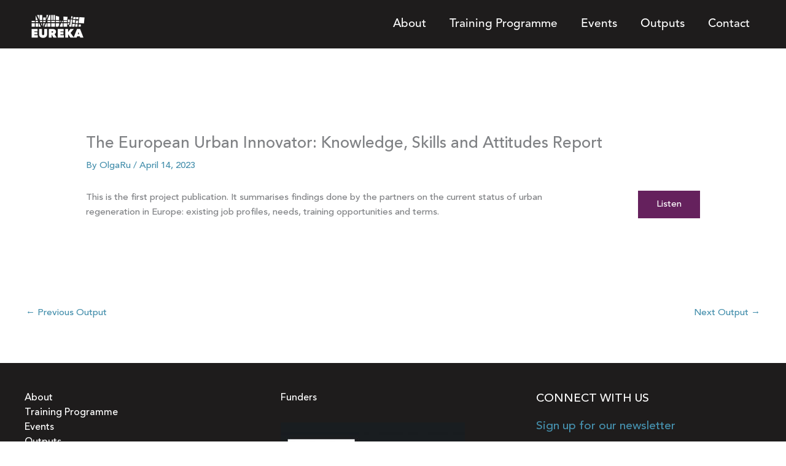

--- FILE ---
content_type: text/plain
request_url: https://www.google-analytics.com/j/collect?v=1&_v=j102&a=215789546&t=pageview&_s=1&dl=https%3A%2F%2Fwww.eure-ka.eu%2Foutputs%2Fthe-european-urban-innovator-knowledge-skills-and-attitudes-report%2F&ul=en-us%40posix&dt=The%20European%20Urban%20Innovator%3A%20Knowledge%2C%20Skills%20and%20Attitudes%20Report%20-%20EURE-KA&sr=1280x720&vp=1280x720&_u=IEBAAEABAAAAACAAI~&jid=1490661450&gjid=1122245933&cid=21271330.1769816191&tid=UA-151128901-2&_gid=2035017520.1769816191&_r=1&_slc=1&z=1138953452
body_size: -449
content:
2,cG-G3TRV9L801